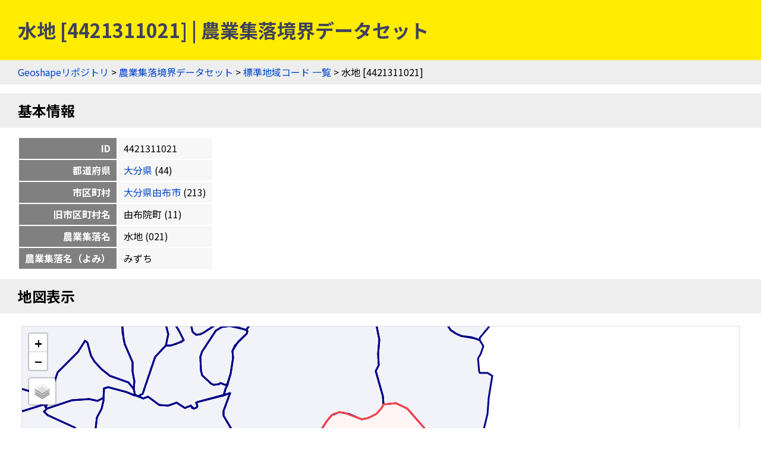

--- FILE ---
content_type: application/javascript
request_url: https://geoshape.ex.nii.ac.jp/js/ma_key.js
body_size: 735
content:
// ma_key.js

var key_map;
var geojson;

function highlightFeature(e) {
    var layer = e.target;
    key_map.fitBounds(e.target.getBounds());
}  

function getColor(id) {
    if (id == keyCode) {
	return '#f44';
    } else {
	return '#008';
    }
}
 
function style(feature) {
    return {
	fillColor: getColor(feature.properties.KEY),
	fillOpacity: 0.05,
	color: getColor(feature.properties.KEY),
	opacity: 1.0
    };
}

function init_key_map() {
    key_map = L.map('key-map');

    let baselayers = add_base_layers(key_map);
    L.control.layers(baselayers, null,
		     {collapsed: true, position:'topleft'}
		    ).addTo(key_map);
    
    $.getJSON(topojsonUrl,
	      function(data) {
		  geojson = topojson.feature(data, data.objects.area);

		  var layer = L.geoJson(geojson, {
		      style: style,
		      onEachFeature: function(feature, layer) {
			  let p = feature.properties;
			  let string = '';

			  if (p.PREF_NAME) {
			      string += p.PREF_NAME;
			  }
			  if (p.CITY_NAME) {
			      string += " / " + p.CITY_NAME;
			  }
			  if (p.RCOM_NAME) {
			      string += " / " + p.RCOM_NAME;
			  }
			  layer.bindTooltip(string);

			  let content;
			  if (p.RCOM_KANA) {
			      content = '<b>' + p.KEY + '<br/><a href="/ma/resource/' + p.PREF + '/' + p.KEY + '.html" target="_blank">' + string + '</a><br/>' + p.RCOM_KANA + '</b>';
			  }
			  else {
			      content = '<b>' + p.KEY + '<br/><a href="/ma/resource/' + p.PREF + '/' + p.KEY + '.html" target="_blank">' + string + '</a></b>';
			  }
			  let popup = layer.bindPopup(content);

			  layer.on({
			      click: highlightFeature
			  });

			  if (p.KEY == keyCode) {
			      key_map.fitBounds(layer.getBounds());
			      layer.bringToFront();
			  }
		      }
		  }).addTo(key_map);
	      });
}


function init() {
    init_key_map();
}

onload = init;

